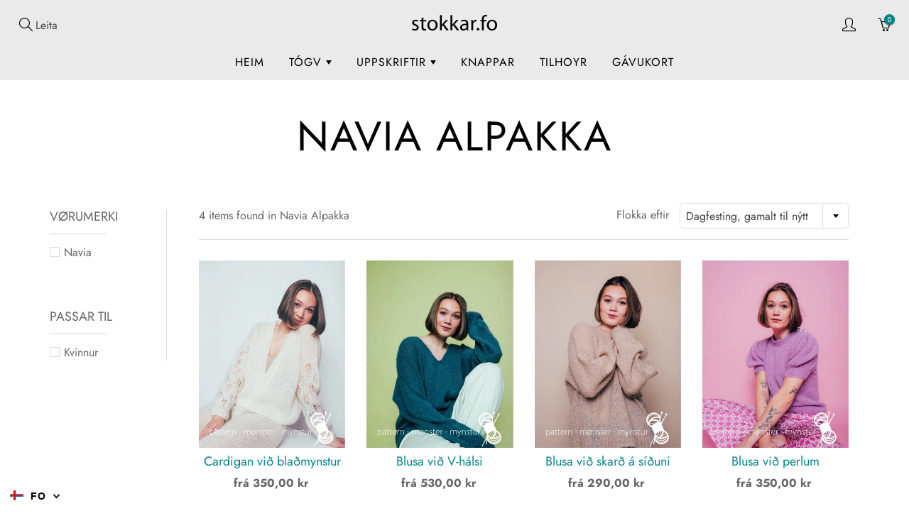

--- FILE ---
content_type: text/html; charset=utf-8
request_url: https://stokkar.fo/collections/navia-alpakka-1
body_size: 20754
content:
<!doctype html>
<!--[if IE 9]> <html class="ie9" lang="fo"> <![endif]-->
<!--[if (gt IE 9)|!(IE)]><!--> <html lang="fo"> <!--<![endif]-->
  <head>
    <!-- Basic page needs ================================================== -->
    <meta charset="utf-8">
    <meta name="viewport" content="width=device-width, initial-scale=1, maximum-scale=1">
	
    <!-- Title and description ================================================== -->
    <title>
      Navia Alpakka &ndash; Stokkar.fo
    </title>

    

    <!-- Helpers ================================================== -->
    <meta property="og:site_name" content="Stokkar.fo">
<meta property="og:url" content="https://stokkar.fo/collections/navia-alpakka-1">

    <meta property="og:type" content="website">
    <meta property="og:title" content="Navia Alpakka">
    
  
  
 
  
  <meta name="twitter:card" content="summary">
  
    <link rel="canonical" href="https://stokkar.fo/collections/navia-alpakka-1">
    <meta name="theme-color" content="#068587">
    <meta id="cart_url" data-url="/cart">
    <meta id="cart_add_url" data-url="/cart/add">
    <meta id="cart_update_url" data-url="/cart">
    
    
    <link rel="shortcut icon" href="//stokkar.fo/cdn/shop/files/favicon_32x32.png?v=1738707408" type="image/png">
  	
    <link href="//stokkar.fo/cdn/shop/t/37/assets/apps.css?v=168418862945463631061721512363" rel="stylesheet" type="text/css" media="all" />
	<link href="//stokkar.fo/cdn/shop/t/37/assets/styles.scss.css?v=162702920271425994671762021484" rel="stylesheet" type="text/css" media="all" />
    <link href="//stokkar.fo/cdn/shop/t/37/assets/codevibez.scss.css?v=66168039001391104091721511887" rel="stylesheet" type="text/css" media="all" />

    <!-- Header hook for plugins ================================================== -->
    <script>window.performance && window.performance.mark && window.performance.mark('shopify.content_for_header.start');</script><meta id="shopify-digital-wallet" name="shopify-digital-wallet" content="/1319764016/digital_wallets/dialog">
<link rel="alternate" type="application/atom+xml" title="Feed" href="/collections/navia-alpakka-1.atom" />
<link rel="alternate" hreflang="x-default" href="https://stokkar.fo/collections/navia-alpakka-1">
<link rel="alternate" hreflang="fo" href="https://stokkar.fo/collections/navia-alpakka-1">
<link rel="alternate" hreflang="da" href="https://stokkar.fo/da/collections/navia-alpakka-1">
<link rel="alternate" hreflang="en" href="https://stokkar.fo/en/collections/navia-alpakka-1">
<link rel="alternate" type="application/json+oembed" href="https://stokkar.fo/collections/navia-alpakka-1.oembed">
<script async="async" src="/checkouts/internal/preloads.js?locale=fo-FO"></script>
<script id="shopify-features" type="application/json">{"accessToken":"4f7a29b787bc9b603800cdb6cd53a733","betas":["rich-media-storefront-analytics"],"domain":"stokkar.fo","predictiveSearch":true,"shopId":1319764016,"locale":"en"}</script>
<script>var Shopify = Shopify || {};
Shopify.shop = "husfridkan.myshopify.com";
Shopify.locale = "fo";
Shopify.currency = {"active":"DKK","rate":"1.0"};
Shopify.country = "FO";
Shopify.theme = {"name":"Stokkar.fo - Redesign | 21 JULI 2024","id":128426967088,"schema_name":"Galleria","schema_version":"1.0.6","theme_store_id":null,"role":"main"};
Shopify.theme.handle = "null";
Shopify.theme.style = {"id":null,"handle":null};
Shopify.cdnHost = "stokkar.fo/cdn";
Shopify.routes = Shopify.routes || {};
Shopify.routes.root = "/";</script>
<script type="module">!function(o){(o.Shopify=o.Shopify||{}).modules=!0}(window);</script>
<script>!function(o){function n(){var o=[];function n(){o.push(Array.prototype.slice.apply(arguments))}return n.q=o,n}var t=o.Shopify=o.Shopify||{};t.loadFeatures=n(),t.autoloadFeatures=n()}(window);</script>
<script id="shop-js-analytics" type="application/json">{"pageType":"collection"}</script>
<script defer="defer" async type="module" src="//stokkar.fo/cdn/shopifycloud/shop-js/modules/v2/client.init-shop-cart-sync_WVOgQShq.en.esm.js"></script>
<script defer="defer" async type="module" src="//stokkar.fo/cdn/shopifycloud/shop-js/modules/v2/chunk.common_C_13GLB1.esm.js"></script>
<script defer="defer" async type="module" src="//stokkar.fo/cdn/shopifycloud/shop-js/modules/v2/chunk.modal_CLfMGd0m.esm.js"></script>
<script type="module">
  await import("//stokkar.fo/cdn/shopifycloud/shop-js/modules/v2/client.init-shop-cart-sync_WVOgQShq.en.esm.js");
await import("//stokkar.fo/cdn/shopifycloud/shop-js/modules/v2/chunk.common_C_13GLB1.esm.js");
await import("//stokkar.fo/cdn/shopifycloud/shop-js/modules/v2/chunk.modal_CLfMGd0m.esm.js");

  window.Shopify.SignInWithShop?.initShopCartSync?.({"fedCMEnabled":true,"windoidEnabled":true});

</script>
<script>(function() {
  var isLoaded = false;
  function asyncLoad() {
    if (isLoaded) return;
    isLoaded = true;
    var urls = ["https:\/\/gdprcdn.b-cdn.net\/js\/gdpr_cookie_consent.min.js?shop=husfridkan.myshopify.com","https:\/\/cdn.hextom.com\/js\/eventpromotionbar.js?shop=husfridkan.myshopify.com","https:\/\/cdn.hextom.com\/js\/freeshippingbar.js?shop=husfridkan.myshopify.com"];
    for (var i = 0; i < urls.length; i++) {
      var s = document.createElement('script');
      s.type = 'text/javascript';
      s.async = true;
      s.src = urls[i];
      var x = document.getElementsByTagName('script')[0];
      x.parentNode.insertBefore(s, x);
    }
  };
  if(window.attachEvent) {
    window.attachEvent('onload', asyncLoad);
  } else {
    window.addEventListener('load', asyncLoad, false);
  }
})();</script>
<script id="__st">var __st={"a":1319764016,"offset":0,"reqid":"c2591f77-09fb-4c02-83cc-5b52e2c470df-1769591052","pageurl":"stokkar.fo\/collections\/navia-alpakka-1","u":"4e7f78bb9644","p":"collection","rtyp":"collection","rid":274571657264};</script>
<script>window.ShopifyPaypalV4VisibilityTracking = true;</script>
<script id="captcha-bootstrap">!function(){'use strict';const t='contact',e='account',n='new_comment',o=[[t,t],['blogs',n],['comments',n],[t,'customer']],c=[[e,'customer_login'],[e,'guest_login'],[e,'recover_customer_password'],[e,'create_customer']],r=t=>t.map((([t,e])=>`form[action*='/${t}']:not([data-nocaptcha='true']) input[name='form_type'][value='${e}']`)).join(','),a=t=>()=>t?[...document.querySelectorAll(t)].map((t=>t.form)):[];function s(){const t=[...o],e=r(t);return a(e)}const i='password',u='form_key',d=['recaptcha-v3-token','g-recaptcha-response','h-captcha-response',i],f=()=>{try{return window.sessionStorage}catch{return}},m='__shopify_v',_=t=>t.elements[u];function p(t,e,n=!1){try{const o=window.sessionStorage,c=JSON.parse(o.getItem(e)),{data:r}=function(t){const{data:e,action:n}=t;return t[m]||n?{data:e,action:n}:{data:t,action:n}}(c);for(const[e,n]of Object.entries(r))t.elements[e]&&(t.elements[e].value=n);n&&o.removeItem(e)}catch(o){console.error('form repopulation failed',{error:o})}}const l='form_type',E='cptcha';function T(t){t.dataset[E]=!0}const w=window,h=w.document,L='Shopify',v='ce_forms',y='captcha';let A=!1;((t,e)=>{const n=(g='f06e6c50-85a8-45c8-87d0-21a2b65856fe',I='https://cdn.shopify.com/shopifycloud/storefront-forms-hcaptcha/ce_storefront_forms_captcha_hcaptcha.v1.5.2.iife.js',D={infoText:'Protected by hCaptcha',privacyText:'Privacy',termsText:'Terms'},(t,e,n)=>{const o=w[L][v],c=o.bindForm;if(c)return c(t,g,e,D).then(n);var r;o.q.push([[t,g,e,D],n]),r=I,A||(h.body.append(Object.assign(h.createElement('script'),{id:'captcha-provider',async:!0,src:r})),A=!0)});var g,I,D;w[L]=w[L]||{},w[L][v]=w[L][v]||{},w[L][v].q=[],w[L][y]=w[L][y]||{},w[L][y].protect=function(t,e){n(t,void 0,e),T(t)},Object.freeze(w[L][y]),function(t,e,n,w,h,L){const[v,y,A,g]=function(t,e,n){const i=e?o:[],u=t?c:[],d=[...i,...u],f=r(d),m=r(i),_=r(d.filter((([t,e])=>n.includes(e))));return[a(f),a(m),a(_),s()]}(w,h,L),I=t=>{const e=t.target;return e instanceof HTMLFormElement?e:e&&e.form},D=t=>v().includes(t);t.addEventListener('submit',(t=>{const e=I(t);if(!e)return;const n=D(e)&&!e.dataset.hcaptchaBound&&!e.dataset.recaptchaBound,o=_(e),c=g().includes(e)&&(!o||!o.value);(n||c)&&t.preventDefault(),c&&!n&&(function(t){try{if(!f())return;!function(t){const e=f();if(!e)return;const n=_(t);if(!n)return;const o=n.value;o&&e.removeItem(o)}(t);const e=Array.from(Array(32),(()=>Math.random().toString(36)[2])).join('');!function(t,e){_(t)||t.append(Object.assign(document.createElement('input'),{type:'hidden',name:u})),t.elements[u].value=e}(t,e),function(t,e){const n=f();if(!n)return;const o=[...t.querySelectorAll(`input[type='${i}']`)].map((({name:t})=>t)),c=[...d,...o],r={};for(const[a,s]of new FormData(t).entries())c.includes(a)||(r[a]=s);n.setItem(e,JSON.stringify({[m]:1,action:t.action,data:r}))}(t,e)}catch(e){console.error('failed to persist form',e)}}(e),e.submit())}));const S=(t,e)=>{t&&!t.dataset[E]&&(n(t,e.some((e=>e===t))),T(t))};for(const o of['focusin','change'])t.addEventListener(o,(t=>{const e=I(t);D(e)&&S(e,y())}));const B=e.get('form_key'),M=e.get(l),P=B&&M;t.addEventListener('DOMContentLoaded',(()=>{const t=y();if(P)for(const e of t)e.elements[l].value===M&&p(e,B);[...new Set([...A(),...v().filter((t=>'true'===t.dataset.shopifyCaptcha))])].forEach((e=>S(e,t)))}))}(h,new URLSearchParams(w.location.search),n,t,e,['guest_login'])})(!0,!0)}();</script>
<script integrity="sha256-4kQ18oKyAcykRKYeNunJcIwy7WH5gtpwJnB7kiuLZ1E=" data-source-attribution="shopify.loadfeatures" defer="defer" src="//stokkar.fo/cdn/shopifycloud/storefront/assets/storefront/load_feature-a0a9edcb.js" crossorigin="anonymous"></script>
<script data-source-attribution="shopify.dynamic_checkout.dynamic.init">var Shopify=Shopify||{};Shopify.PaymentButton=Shopify.PaymentButton||{isStorefrontPortableWallets:!0,init:function(){window.Shopify.PaymentButton.init=function(){};var t=document.createElement("script");t.src="https://stokkar.fo/cdn/shopifycloud/portable-wallets/latest/portable-wallets.en.js",t.type="module",document.head.appendChild(t)}};
</script>
<script data-source-attribution="shopify.dynamic_checkout.buyer_consent">
  function portableWalletsHideBuyerConsent(e){var t=document.getElementById("shopify-buyer-consent"),n=document.getElementById("shopify-subscription-policy-button");t&&n&&(t.classList.add("hidden"),t.setAttribute("aria-hidden","true"),n.removeEventListener("click",e))}function portableWalletsShowBuyerConsent(e){var t=document.getElementById("shopify-buyer-consent"),n=document.getElementById("shopify-subscription-policy-button");t&&n&&(t.classList.remove("hidden"),t.removeAttribute("aria-hidden"),n.addEventListener("click",e))}window.Shopify?.PaymentButton&&(window.Shopify.PaymentButton.hideBuyerConsent=portableWalletsHideBuyerConsent,window.Shopify.PaymentButton.showBuyerConsent=portableWalletsShowBuyerConsent);
</script>
<script data-source-attribution="shopify.dynamic_checkout.cart.bootstrap">document.addEventListener("DOMContentLoaded",(function(){function t(){return document.querySelector("shopify-accelerated-checkout-cart, shopify-accelerated-checkout")}if(t())Shopify.PaymentButton.init();else{new MutationObserver((function(e,n){t()&&(Shopify.PaymentButton.init(),n.disconnect())})).observe(document.body,{childList:!0,subtree:!0})}}));
</script>

<script>window.performance && window.performance.mark && window.performance.mark('shopify.content_for_header.end');</script>
<script>window.BOLD = window.BOLD || {};
    window.BOLD.common = window.BOLD.common || {};
    window.BOLD.common.Shopify = window.BOLD.common.Shopify || {};

    window.BOLD.common.Shopify.shop = {
        domain: 'stokkar.fo',
        permanent_domain: 'husfridkan.myshopify.com',
        url: 'https://stokkar.fo',
        secure_url: 'https://stokkar.fo',
        money_format: "{{amount_with_comma_separator}} kr",
        currency: "DKK"
    };

    window.BOLD.common.Shopify.cart = {"note":null,"attributes":{},"original_total_price":0,"total_price":0,"total_discount":0,"total_weight":0.0,"item_count":0,"items":[],"requires_shipping":false,"currency":"DKK","items_subtotal_price":0,"cart_level_discount_applications":[],"checkout_charge_amount":0};
    window.BOLD.common.template = 'collection';window.BOLD.common.Shopify.formatMoney = function(money, format) {
        function n(t, e) {
            return "undefined" == typeof t ? e : t
        }
        function r(t, e, r, i) {
            if (e = n(e, 2),
            r = n(r, ","),
            i = n(i, "."),
            isNaN(t) || null == t)
                return 0;
            t = (t / 100).toFixed(e);
            var o = t.split(".")
              , a = o[0].replace(/(\d)(?=(\d\d\d)+(?!\d))/g, "$1" + r)
              , s = o[1] ? i + o[1] : "";
            return a + s
        }
        "string" == typeof money && (money = money.replace(".", ""));
        var i = ""
          , o = /\{\{\s*(\w+)\s*\}\}/
          , a = format || window.BOLD.common.Shopify.shop.money_format || window.Shopify.money_format || "$ {{ amount }}";
        switch (a.match(o)[1]) {
            case "amount":
                i = r(money, 2);
                break;
            case "amount_no_decimals":
                i = r(money, 0);
                break;
            case "amount_with_comma_separator":
                i = r(money, 2, ".", ",");
                break;
            case "amount_no_decimals_with_comma_separator":
                i = r(money, 0, ".", ",");
                break;
            case "amount_with_space_separator":
                i = r(money, 2, ".", " ");
                break;
            case "amount_no_decimals_with_space_separator":
                i = r(money, 0, ".", " ");
                break;
        }
        return a.replace(o, i);
    };

    window.BOLD.common.Shopify.saveProduct = function (handle, product) {
        if (typeof handle === 'string' && typeof window.BOLD.common.Shopify.products[handle] === 'undefined') {
            if (typeof product === 'number') {
                window.BOLD.common.Shopify.handles[product] = handle;
                product = { id: product };
            }
            window.BOLD.common.Shopify.products[handle] = product;
        }
    };

	window.BOLD.common.Shopify.saveVariant = function (variant_id, variant) {
		if (typeof variant_id === 'number' && typeof window.BOLD.common.Shopify.variants[variant_id] === 'undefined') {
			window.BOLD.common.Shopify.variants[variant_id] = variant;
		}
	};window.BOLD.common.Shopify.products = window.BOLD.common.Shopify.products || {};
    window.BOLD.common.Shopify.variants = window.BOLD.common.Shopify.variants || {};
    window.BOLD.common.Shopify.handles = window.BOLD.common.Shopify.handles || {};window.BOLD.common.Shopify.saveProduct(null, null);window.BOLD.common.Shopify.saveProduct("cardigan-vid-bladmynstur-2", 7200312983600);window.BOLD.common.Shopify.saveVariant(40774744670256, {product_id: 7200312983600, price: 5000, group_id: 'null'});window.BOLD.common.Shopify.saveProduct("blusa-vid-v-halsi", 7200314458160);window.BOLD.common.Shopify.saveVariant(40774762496048, {product_id: 7200314458160, price: 5000, group_id: 'null'});window.BOLD.common.Shopify.saveProduct("blusa-vid-skard-a-siduni", 7200314949680);window.BOLD.common.Shopify.saveVariant(40774766624816, {product_id: 7200314949680, price: 5000, group_id: 'null'});window.BOLD.common.Shopify.saveProduct("blusa-vid-perlum", 7200316031024);window.BOLD.common.Shopify.saveVariant(40774779174960, {product_id: 7200316031024, price: 5000, group_id: 'null'});window.BOLD.common.Shopify.metafields = window.BOLD.common.Shopify.metafields || {};window.BOLD.common.Shopify.metafields["bold_rp"] = {};window.BOLD.common.cacheParams = window.BOLD.common.cacheParams || {};
    window.BOLD.common.cacheParams.bundles = 1579008370;

</script>

<link href="//stokkar.fo/cdn/shop/t/37/assets/bold-upsell.css?v=16059373727238012871721511858" rel="stylesheet" type="text/css" media="all" />
<link href="//stokkar.fo/cdn/shop/t/37/assets/bold-upsell-custom.css?v=150135899998303055901721511857" rel="stylesheet" type="text/css" media="all" />
<script src="https://bundles.boldapps.net/js/bundles.js" type="text/javascript"></script>
<link href="//stokkar.fo/cdn/shop/t/37/assets/bold-bundles.css?v=121314982799943775841721511857" rel="stylesheet" type="text/css" media="all" /><!--[if lt IE 9]>
		<script src="//html5shiv.googlecode.com/svn/trunk/html5.js" type="text/javascript"></script>
	<![endif]-->

     <!--[if (lte IE 9) ]><script src="//stokkar.fo/cdn/shop/t/37/assets/match-media.min.js?v=22265819453975888031721512052" type="text/javascript"></script><![endif]-->
    <script src="https://ajax.googleapis.com/ajax/libs/jquery/1.7.1/jquery.min.js"></script>
	<script src="//stokkar.fo/cdn/shop/t/37/assets/codevibez.js?v=81310098652211219751721511887" type="text/javascript"></script>
  	

    
    <!-- Theme Global App JS ================================================== -->
    <script>
      var theme = {
        strings: {
          addToCart: "Legg í keypskurv",
          soldOut: "Útselt",
          unavailable: "Ikki tøkt",
          showMore: "Vís meira",
          showLess: "Vís minni"
        },
        moneyFormat: "{{amount_with_comma_separator}} kr"
      }
         function initScroll(sectionId) {

        document.addEventListener('shopify:section:select', fireOnSectionSelect);
        document.addEventListener('shopify:section:reorder', fireOnSectionSelect);

        window.addEventListener("load", fireOnLoad);


        function fireOnSectionSelect(e) {
          if(e.detail.sectionId === sectionId) {
            setScoll(e.detail.sectionId);
          }
        }

        function fireOnLoad() {
          setScoll(sectionId);
        }


        function setScoll(sectionId) {

          var current = document.getElementById("shopify-section-" + sectionId),
              scroller = document.getElementById("scroll-indicator-" + sectionId);


          if(current.previousElementSibling === null) {
            scroller.style.display = "block";
            scroller.onclick = function(e) {
              e.preventDefault();
              current.nextElementSibling.scrollIntoView({ behavior: 'smooth', block: 'start' });
            };
          }
        }
      }
        
    </script>
    
      <noscript>
        <style>
          .product-thumb-img-wrap img:nth-child(2),
          .swiper-slide img:nth-child(2),
          .blog_image_overlay img:nth-child(2),
          .blog-post img:nth-child(2){
            display:none !important; 
          }
        </style>
      </noscript>
 
  <link rel="stylesheet" href="//stokkar.fo/cdn/shop/t/37/assets/sca-pp.css?v=26248894406678077071721512133">
 <script>
  
  SCAPPShop = {};
    
  </script>
<script src="//stokkar.fo/cdn/shop/t/37/assets/sca-pp-initial.js?v=154439453159517560061721512132" type="text/javascript"></script>
   


<link href="https://monorail-edge.shopifysvc.com" rel="dns-prefetch">
<script>(function(){if ("sendBeacon" in navigator && "performance" in window) {try {var session_token_from_headers = performance.getEntriesByType('navigation')[0].serverTiming.find(x => x.name == '_s').description;} catch {var session_token_from_headers = undefined;}var session_cookie_matches = document.cookie.match(/_shopify_s=([^;]*)/);var session_token_from_cookie = session_cookie_matches && session_cookie_matches.length === 2 ? session_cookie_matches[1] : "";var session_token = session_token_from_headers || session_token_from_cookie || "";function handle_abandonment_event(e) {var entries = performance.getEntries().filter(function(entry) {return /monorail-edge.shopifysvc.com/.test(entry.name);});if (!window.abandonment_tracked && entries.length === 0) {window.abandonment_tracked = true;var currentMs = Date.now();var navigation_start = performance.timing.navigationStart;var payload = {shop_id: 1319764016,url: window.location.href,navigation_start,duration: currentMs - navigation_start,session_token,page_type: "collection"};window.navigator.sendBeacon("https://monorail-edge.shopifysvc.com/v1/produce", JSON.stringify({schema_id: "online_store_buyer_site_abandonment/1.1",payload: payload,metadata: {event_created_at_ms: currentMs,event_sent_at_ms: currentMs}}));}}window.addEventListener('pagehide', handle_abandonment_event);}}());</script>
<script id="web-pixels-manager-setup">(function e(e,d,r,n,o){if(void 0===o&&(o={}),!Boolean(null===(a=null===(i=window.Shopify)||void 0===i?void 0:i.analytics)||void 0===a?void 0:a.replayQueue)){var i,a;window.Shopify=window.Shopify||{};var t=window.Shopify;t.analytics=t.analytics||{};var s=t.analytics;s.replayQueue=[],s.publish=function(e,d,r){return s.replayQueue.push([e,d,r]),!0};try{self.performance.mark("wpm:start")}catch(e){}var l=function(){var e={modern:/Edge?\/(1{2}[4-9]|1[2-9]\d|[2-9]\d{2}|\d{4,})\.\d+(\.\d+|)|Firefox\/(1{2}[4-9]|1[2-9]\d|[2-9]\d{2}|\d{4,})\.\d+(\.\d+|)|Chrom(ium|e)\/(9{2}|\d{3,})\.\d+(\.\d+|)|(Maci|X1{2}).+ Version\/(15\.\d+|(1[6-9]|[2-9]\d|\d{3,})\.\d+)([,.]\d+|)( \(\w+\)|)( Mobile\/\w+|) Safari\/|Chrome.+OPR\/(9{2}|\d{3,})\.\d+\.\d+|(CPU[ +]OS|iPhone[ +]OS|CPU[ +]iPhone|CPU IPhone OS|CPU iPad OS)[ +]+(15[._]\d+|(1[6-9]|[2-9]\d|\d{3,})[._]\d+)([._]\d+|)|Android:?[ /-](13[3-9]|1[4-9]\d|[2-9]\d{2}|\d{4,})(\.\d+|)(\.\d+|)|Android.+Firefox\/(13[5-9]|1[4-9]\d|[2-9]\d{2}|\d{4,})\.\d+(\.\d+|)|Android.+Chrom(ium|e)\/(13[3-9]|1[4-9]\d|[2-9]\d{2}|\d{4,})\.\d+(\.\d+|)|SamsungBrowser\/([2-9]\d|\d{3,})\.\d+/,legacy:/Edge?\/(1[6-9]|[2-9]\d|\d{3,})\.\d+(\.\d+|)|Firefox\/(5[4-9]|[6-9]\d|\d{3,})\.\d+(\.\d+|)|Chrom(ium|e)\/(5[1-9]|[6-9]\d|\d{3,})\.\d+(\.\d+|)([\d.]+$|.*Safari\/(?![\d.]+ Edge\/[\d.]+$))|(Maci|X1{2}).+ Version\/(10\.\d+|(1[1-9]|[2-9]\d|\d{3,})\.\d+)([,.]\d+|)( \(\w+\)|)( Mobile\/\w+|) Safari\/|Chrome.+OPR\/(3[89]|[4-9]\d|\d{3,})\.\d+\.\d+|(CPU[ +]OS|iPhone[ +]OS|CPU[ +]iPhone|CPU IPhone OS|CPU iPad OS)[ +]+(10[._]\d+|(1[1-9]|[2-9]\d|\d{3,})[._]\d+)([._]\d+|)|Android:?[ /-](13[3-9]|1[4-9]\d|[2-9]\d{2}|\d{4,})(\.\d+|)(\.\d+|)|Mobile Safari.+OPR\/([89]\d|\d{3,})\.\d+\.\d+|Android.+Firefox\/(13[5-9]|1[4-9]\d|[2-9]\d{2}|\d{4,})\.\d+(\.\d+|)|Android.+Chrom(ium|e)\/(13[3-9]|1[4-9]\d|[2-9]\d{2}|\d{4,})\.\d+(\.\d+|)|Android.+(UC? ?Browser|UCWEB|U3)[ /]?(15\.([5-9]|\d{2,})|(1[6-9]|[2-9]\d|\d{3,})\.\d+)\.\d+|SamsungBrowser\/(5\.\d+|([6-9]|\d{2,})\.\d+)|Android.+MQ{2}Browser\/(14(\.(9|\d{2,})|)|(1[5-9]|[2-9]\d|\d{3,})(\.\d+|))(\.\d+|)|K[Aa][Ii]OS\/(3\.\d+|([4-9]|\d{2,})\.\d+)(\.\d+|)/},d=e.modern,r=e.legacy,n=navigator.userAgent;return n.match(d)?"modern":n.match(r)?"legacy":"unknown"}(),u="modern"===l?"modern":"legacy",c=(null!=n?n:{modern:"",legacy:""})[u],f=function(e){return[e.baseUrl,"/wpm","/b",e.hashVersion,"modern"===e.buildTarget?"m":"l",".js"].join("")}({baseUrl:d,hashVersion:r,buildTarget:u}),m=function(e){var d=e.version,r=e.bundleTarget,n=e.surface,o=e.pageUrl,i=e.monorailEndpoint;return{emit:function(e){var a=e.status,t=e.errorMsg,s=(new Date).getTime(),l=JSON.stringify({metadata:{event_sent_at_ms:s},events:[{schema_id:"web_pixels_manager_load/3.1",payload:{version:d,bundle_target:r,page_url:o,status:a,surface:n,error_msg:t},metadata:{event_created_at_ms:s}}]});if(!i)return console&&console.warn&&console.warn("[Web Pixels Manager] No Monorail endpoint provided, skipping logging."),!1;try{return self.navigator.sendBeacon.bind(self.navigator)(i,l)}catch(e){}var u=new XMLHttpRequest;try{return u.open("POST",i,!0),u.setRequestHeader("Content-Type","text/plain"),u.send(l),!0}catch(e){return console&&console.warn&&console.warn("[Web Pixels Manager] Got an unhandled error while logging to Monorail."),!1}}}}({version:r,bundleTarget:l,surface:e.surface,pageUrl:self.location.href,monorailEndpoint:e.monorailEndpoint});try{o.browserTarget=l,function(e){var d=e.src,r=e.async,n=void 0===r||r,o=e.onload,i=e.onerror,a=e.sri,t=e.scriptDataAttributes,s=void 0===t?{}:t,l=document.createElement("script"),u=document.querySelector("head"),c=document.querySelector("body");if(l.async=n,l.src=d,a&&(l.integrity=a,l.crossOrigin="anonymous"),s)for(var f in s)if(Object.prototype.hasOwnProperty.call(s,f))try{l.dataset[f]=s[f]}catch(e){}if(o&&l.addEventListener("load",o),i&&l.addEventListener("error",i),u)u.appendChild(l);else{if(!c)throw new Error("Did not find a head or body element to append the script");c.appendChild(l)}}({src:f,async:!0,onload:function(){if(!function(){var e,d;return Boolean(null===(d=null===(e=window.Shopify)||void 0===e?void 0:e.analytics)||void 0===d?void 0:d.initialized)}()){var d=window.webPixelsManager.init(e)||void 0;if(d){var r=window.Shopify.analytics;r.replayQueue.forEach((function(e){var r=e[0],n=e[1],o=e[2];d.publishCustomEvent(r,n,o)})),r.replayQueue=[],r.publish=d.publishCustomEvent,r.visitor=d.visitor,r.initialized=!0}}},onerror:function(){return m.emit({status:"failed",errorMsg:"".concat(f," has failed to load")})},sri:function(e){var d=/^sha384-[A-Za-z0-9+/=]+$/;return"string"==typeof e&&d.test(e)}(c)?c:"",scriptDataAttributes:o}),m.emit({status:"loading"})}catch(e){m.emit({status:"failed",errorMsg:(null==e?void 0:e.message)||"Unknown error"})}}})({shopId: 1319764016,storefrontBaseUrl: "https://stokkar.fo",extensionsBaseUrl: "https://extensions.shopifycdn.com/cdn/shopifycloud/web-pixels-manager",monorailEndpoint: "https://monorail-edge.shopifysvc.com/unstable/produce_batch",surface: "storefront-renderer",enabledBetaFlags: ["2dca8a86"],webPixelsConfigList: [{"id":"101449776","configuration":"{\"pixel_id\":\"2673547749545808\",\"pixel_type\":\"facebook_pixel\",\"metaapp_system_user_token\":\"-\"}","eventPayloadVersion":"v1","runtimeContext":"OPEN","scriptVersion":"ca16bc87fe92b6042fbaa3acc2fbdaa6","type":"APP","apiClientId":2329312,"privacyPurposes":["ANALYTICS","MARKETING","SALE_OF_DATA"],"dataSharingAdjustments":{"protectedCustomerApprovalScopes":["read_customer_address","read_customer_email","read_customer_name","read_customer_personal_data","read_customer_phone"]}},{"id":"60129328","eventPayloadVersion":"v1","runtimeContext":"LAX","scriptVersion":"1","type":"CUSTOM","privacyPurposes":["ANALYTICS"],"name":"Google Analytics tag (migrated)"},{"id":"shopify-app-pixel","configuration":"{}","eventPayloadVersion":"v1","runtimeContext":"STRICT","scriptVersion":"0450","apiClientId":"shopify-pixel","type":"APP","privacyPurposes":["ANALYTICS","MARKETING"]},{"id":"shopify-custom-pixel","eventPayloadVersion":"v1","runtimeContext":"LAX","scriptVersion":"0450","apiClientId":"shopify-pixel","type":"CUSTOM","privacyPurposes":["ANALYTICS","MARKETING"]}],isMerchantRequest: false,initData: {"shop":{"name":"Stokkar.fo","paymentSettings":{"currencyCode":"DKK"},"myshopifyDomain":"husfridkan.myshopify.com","countryCode":"FO","storefrontUrl":"https:\/\/stokkar.fo"},"customer":null,"cart":null,"checkout":null,"productVariants":[],"purchasingCompany":null},},"https://stokkar.fo/cdn","fcfee988w5aeb613cpc8e4bc33m6693e112",{"modern":"","legacy":""},{"shopId":"1319764016","storefrontBaseUrl":"https:\/\/stokkar.fo","extensionBaseUrl":"https:\/\/extensions.shopifycdn.com\/cdn\/shopifycloud\/web-pixels-manager","surface":"storefront-renderer","enabledBetaFlags":"[\"2dca8a86\"]","isMerchantRequest":"false","hashVersion":"fcfee988w5aeb613cpc8e4bc33m6693e112","publish":"custom","events":"[[\"page_viewed\",{}],[\"collection_viewed\",{\"collection\":{\"id\":\"274571657264\",\"title\":\"Navia Alpakka\",\"productVariants\":[{\"price\":{\"amount\":50.0,\"currencyCode\":\"DKK\"},\"product\":{\"title\":\"Cardigan við blaðmynstur\",\"vendor\":\"Navia\",\"id\":\"7200312983600\",\"untranslatedTitle\":\"Cardigan við blaðmynstur\",\"url\":\"\/products\/cardigan-vid-bladmynstur-2\",\"type\":\"Uppskrift\"},\"id\":\"40774744670256\",\"image\":{\"src\":\"\/\/stokkar.fo\/cdn\/shop\/products\/Hefti62NaviaAlpakka_cardigan-vi-blamynstur-1.jpg?v=1678033588\"},\"sku\":\"navia_hefti_62\",\"title\":\"Default Title\",\"untranslatedTitle\":\"Default Title\"},{\"price\":{\"amount\":50.0,\"currencyCode\":\"DKK\"},\"product\":{\"title\":\"Blusa við V-hálsi\",\"vendor\":\"Navia\",\"id\":\"7200314458160\",\"untranslatedTitle\":\"Blusa við V-hálsi\",\"url\":\"\/products\/blusa-vid-v-halsi\",\"type\":\"Uppskrift\"},\"id\":\"40774762496048\",\"image\":{\"src\":\"\/\/stokkar.fo\/cdn\/shop\/products\/62_blusa-vi-v-halsi-1.jpg?v=1678033564\"},\"sku\":\"navia_hefti_62\",\"title\":\"Default Title\",\"untranslatedTitle\":\"Default Title\"},{\"price\":{\"amount\":50.0,\"currencyCode\":\"DKK\"},\"product\":{\"title\":\"Blusa við skarð á síðuni\",\"vendor\":\"Navia\",\"id\":\"7200314949680\",\"untranslatedTitle\":\"Blusa við skarð á síðuni\",\"url\":\"\/products\/blusa-vid-skard-a-siduni\",\"type\":\"Uppskrift\"},\"id\":\"40774766624816\",\"image\":{\"src\":\"\/\/stokkar.fo\/cdn\/shop\/products\/62_blusa-vid-skard-a-siduni-1.jpg?v=1678032033\"},\"sku\":\"navia_hefti_62\",\"title\":\"Default Title\",\"untranslatedTitle\":\"Default Title\"},{\"price\":{\"amount\":50.0,\"currencyCode\":\"DKK\"},\"product\":{\"title\":\"Blusa við perlum\",\"vendor\":\"Navia\",\"id\":\"7200316031024\",\"untranslatedTitle\":\"Blusa við perlum\",\"url\":\"\/products\/blusa-vid-perlum\",\"type\":\"Uppskrift\"},\"id\":\"40774779174960\",\"image\":{\"src\":\"\/\/stokkar.fo\/cdn\/shop\/products\/62_blusa-vi-perlum-1.jpg?v=1677986557\"},\"sku\":\"navia_hefti_62\",\"title\":\"Default Title\",\"untranslatedTitle\":\"Default Title\"}]}}]]"});</script><script>
  window.ShopifyAnalytics = window.ShopifyAnalytics || {};
  window.ShopifyAnalytics.meta = window.ShopifyAnalytics.meta || {};
  window.ShopifyAnalytics.meta.currency = 'DKK';
  var meta = {"products":[{"id":7200312983600,"gid":"gid:\/\/shopify\/Product\/7200312983600","vendor":"Navia","type":"Uppskrift","handle":"cardigan-vid-bladmynstur-2","variants":[{"id":40774744670256,"price":5000,"name":"Cardigan við blaðmynstur","public_title":null,"sku":"navia_hefti_62"}],"remote":false},{"id":7200314458160,"gid":"gid:\/\/shopify\/Product\/7200314458160","vendor":"Navia","type":"Uppskrift","handle":"blusa-vid-v-halsi","variants":[{"id":40774762496048,"price":5000,"name":"Blusa við V-hálsi","public_title":null,"sku":"navia_hefti_62"}],"remote":false},{"id":7200314949680,"gid":"gid:\/\/shopify\/Product\/7200314949680","vendor":"Navia","type":"Uppskrift","handle":"blusa-vid-skard-a-siduni","variants":[{"id":40774766624816,"price":5000,"name":"Blusa við skarð á síðuni","public_title":null,"sku":"navia_hefti_62"}],"remote":false},{"id":7200316031024,"gid":"gid:\/\/shopify\/Product\/7200316031024","vendor":"Navia","type":"Uppskrift","handle":"blusa-vid-perlum","variants":[{"id":40774779174960,"price":5000,"name":"Blusa við perlum","public_title":null,"sku":"navia_hefti_62"}],"remote":false}],"page":{"pageType":"collection","resourceType":"collection","resourceId":274571657264,"requestId":"c2591f77-09fb-4c02-83cc-5b52e2c470df-1769591052"}};
  for (var attr in meta) {
    window.ShopifyAnalytics.meta[attr] = meta[attr];
  }
</script>
<script class="analytics">
  (function () {
    var customDocumentWrite = function(content) {
      var jquery = null;

      if (window.jQuery) {
        jquery = window.jQuery;
      } else if (window.Checkout && window.Checkout.$) {
        jquery = window.Checkout.$;
      }

      if (jquery) {
        jquery('body').append(content);
      }
    };

    var hasLoggedConversion = function(token) {
      if (token) {
        return document.cookie.indexOf('loggedConversion=' + token) !== -1;
      }
      return false;
    }

    var setCookieIfConversion = function(token) {
      if (token) {
        var twoMonthsFromNow = new Date(Date.now());
        twoMonthsFromNow.setMonth(twoMonthsFromNow.getMonth() + 2);

        document.cookie = 'loggedConversion=' + token + '; expires=' + twoMonthsFromNow;
      }
    }

    var trekkie = window.ShopifyAnalytics.lib = window.trekkie = window.trekkie || [];
    if (trekkie.integrations) {
      return;
    }
    trekkie.methods = [
      'identify',
      'page',
      'ready',
      'track',
      'trackForm',
      'trackLink'
    ];
    trekkie.factory = function(method) {
      return function() {
        var args = Array.prototype.slice.call(arguments);
        args.unshift(method);
        trekkie.push(args);
        return trekkie;
      };
    };
    for (var i = 0; i < trekkie.methods.length; i++) {
      var key = trekkie.methods[i];
      trekkie[key] = trekkie.factory(key);
    }
    trekkie.load = function(config) {
      trekkie.config = config || {};
      trekkie.config.initialDocumentCookie = document.cookie;
      var first = document.getElementsByTagName('script')[0];
      var script = document.createElement('script');
      script.type = 'text/javascript';
      script.onerror = function(e) {
        var scriptFallback = document.createElement('script');
        scriptFallback.type = 'text/javascript';
        scriptFallback.onerror = function(error) {
                var Monorail = {
      produce: function produce(monorailDomain, schemaId, payload) {
        var currentMs = new Date().getTime();
        var event = {
          schema_id: schemaId,
          payload: payload,
          metadata: {
            event_created_at_ms: currentMs,
            event_sent_at_ms: currentMs
          }
        };
        return Monorail.sendRequest("https://" + monorailDomain + "/v1/produce", JSON.stringify(event));
      },
      sendRequest: function sendRequest(endpointUrl, payload) {
        // Try the sendBeacon API
        if (window && window.navigator && typeof window.navigator.sendBeacon === 'function' && typeof window.Blob === 'function' && !Monorail.isIos12()) {
          var blobData = new window.Blob([payload], {
            type: 'text/plain'
          });

          if (window.navigator.sendBeacon(endpointUrl, blobData)) {
            return true;
          } // sendBeacon was not successful

        } // XHR beacon

        var xhr = new XMLHttpRequest();

        try {
          xhr.open('POST', endpointUrl);
          xhr.setRequestHeader('Content-Type', 'text/plain');
          xhr.send(payload);
        } catch (e) {
          console.log(e);
        }

        return false;
      },
      isIos12: function isIos12() {
        return window.navigator.userAgent.lastIndexOf('iPhone; CPU iPhone OS 12_') !== -1 || window.navigator.userAgent.lastIndexOf('iPad; CPU OS 12_') !== -1;
      }
    };
    Monorail.produce('monorail-edge.shopifysvc.com',
      'trekkie_storefront_load_errors/1.1',
      {shop_id: 1319764016,
      theme_id: 128426967088,
      app_name: "storefront",
      context_url: window.location.href,
      source_url: "//stokkar.fo/cdn/s/trekkie.storefront.a804e9514e4efded663580eddd6991fcc12b5451.min.js"});

        };
        scriptFallback.async = true;
        scriptFallback.src = '//stokkar.fo/cdn/s/trekkie.storefront.a804e9514e4efded663580eddd6991fcc12b5451.min.js';
        first.parentNode.insertBefore(scriptFallback, first);
      };
      script.async = true;
      script.src = '//stokkar.fo/cdn/s/trekkie.storefront.a804e9514e4efded663580eddd6991fcc12b5451.min.js';
      first.parentNode.insertBefore(script, first);
    };
    trekkie.load(
      {"Trekkie":{"appName":"storefront","development":false,"defaultAttributes":{"shopId":1319764016,"isMerchantRequest":null,"themeId":128426967088,"themeCityHash":"11928197628557249061","contentLanguage":"fo","currency":"DKK","eventMetadataId":"f723861d-9e5d-4d4d-b42a-625f580a1aad"},"isServerSideCookieWritingEnabled":true,"monorailRegion":"shop_domain","enabledBetaFlags":["65f19447","b5387b81"]},"Session Attribution":{},"S2S":{"facebookCapiEnabled":false,"source":"trekkie-storefront-renderer","apiClientId":580111}}
    );

    var loaded = false;
    trekkie.ready(function() {
      if (loaded) return;
      loaded = true;

      window.ShopifyAnalytics.lib = window.trekkie;

      var originalDocumentWrite = document.write;
      document.write = customDocumentWrite;
      try { window.ShopifyAnalytics.merchantGoogleAnalytics.call(this); } catch(error) {};
      document.write = originalDocumentWrite;

      window.ShopifyAnalytics.lib.page(null,{"pageType":"collection","resourceType":"collection","resourceId":274571657264,"requestId":"c2591f77-09fb-4c02-83cc-5b52e2c470df-1769591052","shopifyEmitted":true});

      var match = window.location.pathname.match(/checkouts\/(.+)\/(thank_you|post_purchase)/)
      var token = match? match[1]: undefined;
      if (!hasLoggedConversion(token)) {
        setCookieIfConversion(token);
        window.ShopifyAnalytics.lib.track("Viewed Product Category",{"currency":"DKK","category":"Collection: navia-alpakka-1","collectionName":"navia-alpakka-1","collectionId":274571657264,"nonInteraction":true},undefined,undefined,{"shopifyEmitted":true});
      }
    });


        var eventsListenerScript = document.createElement('script');
        eventsListenerScript.async = true;
        eventsListenerScript.src = "//stokkar.fo/cdn/shopifycloud/storefront/assets/shop_events_listener-3da45d37.js";
        document.getElementsByTagName('head')[0].appendChild(eventsListenerScript);

})();</script>
  <script>
  if (!window.ga || (window.ga && typeof window.ga !== 'function')) {
    window.ga = function ga() {
      (window.ga.q = window.ga.q || []).push(arguments);
      if (window.Shopify && window.Shopify.analytics && typeof window.Shopify.analytics.publish === 'function') {
        window.Shopify.analytics.publish("ga_stub_called", {}, {sendTo: "google_osp_migration"});
      }
      console.error("Shopify's Google Analytics stub called with:", Array.from(arguments), "\nSee https://help.shopify.com/manual/promoting-marketing/pixels/pixel-migration#google for more information.");
    };
    if (window.Shopify && window.Shopify.analytics && typeof window.Shopify.analytics.publish === 'function') {
      window.Shopify.analytics.publish("ga_stub_initialized", {}, {sendTo: "google_osp_migration"});
    }
  }
</script>
<script
  defer
  src="https://stokkar.fo/cdn/shopifycloud/perf-kit/shopify-perf-kit-3.1.0.min.js"
  data-application="storefront-renderer"
  data-shop-id="1319764016"
  data-render-region="gcp-us-east1"
  data-page-type="collection"
  data-theme-instance-id="128426967088"
  data-theme-name="Galleria"
  data-theme-version="1.0.6"
  data-monorail-region="shop_domain"
  data-resource-timing-sampling-rate="10"
  data-shs="true"
  data-shs-beacon="true"
  data-shs-export-with-fetch="true"
  data-shs-logs-sample-rate="1"
  data-shs-beacon-endpoint="https://stokkar.fo/api/collect"
></script>
</head>

  <body id="navia-alpakka" class="template-collection" >	
    <div class="cart_drawer">
  <div class="cv__mian_header">
    <div class="cart_header">
      <div class="cart_text">Mín keypskurv</div>
      <div class= "cv_close">
        <svg version="1.1" id="Capa_1" xmlns="http://www.w3.org/2000/svg" xmlns:xlink="http://www.w3.org/1999/xlink" x="0px" y="0px"
             viewBox="0 0 512.001 512.001" style="enable-background:new 0 0 512.001 512.001;" xml:space="preserve">
          <g>
            <g>
              <path d="M284.286,256.002L506.143,34.144c7.811-7.811,7.811-20.475,0-28.285c-7.811-7.81-20.475-7.811-28.285,0L256,227.717
                       L34.143,5.859c-7.811-7.811-20.475-7.811-28.285,0c-7.81,7.811-7.811,20.475,0,28.285l221.857,221.857L5.858,477.859
                       c-7.811,7.811-7.811,20.475,0,28.285c3.905,3.905,9.024,5.857,14.143,5.857c5.119,0,10.237-1.952,14.143-5.857L256,284.287
                       l221.857,221.857c3.905,3.905,9.024,5.857,14.143,5.857s10.237-1.952,14.143-5.857c7.811-7.811,7.811-20.475,0-28.285
                       L284.286,256.002z"/>
            </g>
          </g>
        </svg>

      </div>
    </div>
    
    <div class="empty_cart">Tín keypskurv er tóm.</div>
    

  </div>
</div>

    <div class="global-wrapper clearfix" id="global-wrapper">
      <div id="shopify-section-header" class="shopify-section"><style> 
  
  header.page-header:after {
    
      background-color: #ffffff;
           
      } 

  header.page-header{
    color: #ffffff;
  }
</style>  


<div id="top-header-section" role="navigation" data-section-id="header" data-section-type="header-section" data-menu-type="mega" data-hero-size="hero--custom-height" data-show-breadcrumbs="false"
     data-logo-width="120" data-bg-color="#eaeaea" data-notificationbar="false" data-index-overlap="false">
  <a class="visuallyhidden focusable skip-to-main" href="#container">Skip to Content</a>
  <style>   
    .notification-bar {
      background-color: #ff493f;
    }
    .notification-bar__message {
      color: #ffffff;
      font-size: 14px;
    }
    @media (max-width:767px) {
      .notification-bar__message  p{
        font-size: calc(14px - 2px);
      }
    }
    
    
      .nav-main-logo, .nav-container, .nav-standard-float{
        position: relative;
        background: #eaeaea;
        width: 100% !important;
      }
    .nav-standard-logo{
      padding-top: 10px;
    }
      .nav-main-logo img {
        width: 144px !important;
      }
      .nav-container-float.container-push{
        z-index:0;
        opacity: 1 !important;
      }
    
    
      
        
    
    
    
    
    
      @media only screen and (min-width: 768px){  
/*       nav:not(.nav-sticky) .nav-standard-top-area-search, nav:not(.nav-sticky) .nav-standard-top-area-actions  or section.settings.image == blank*/
        .nav-container-control-left, .nav-container-control-right{
          top: 50%;
          -webkit-transform: translateY(-50%);
          -moz-transform: translateY(-50%);
          -o-transform: translateY(-50%);
          -ms-transform: translateY(-50%);
          transform: translateY(-50%);
        }
      }
    
  </style>
  
  
    
   <nav class="nav-container nav-container-float desktop-hidden-sm nav-to-sticky" id="navbarStickyMobile">
  <div class="nav-container-inner new_mobile_header">
    <div class="nav-container-control-left">
      <button class="tconStyleLines nav-container-action pushy-menu-btn" type="button" aria-label="toggle menu" id="pushy-menu-btn" tabindex="-1"><span class="tcon-menu__lines" aria-hidden="true"></span>
      </button>
    </div>
     
    <a class="lin lin-magnifier popup-text search-modal-popup nav-container-action" href="#nav-search-dialog" data-effect="mfp-move-from-top">
      <span class="visuallyhidden">Search</span>
    </a> 		
    
    
    
     
    
           
     <a class="nav-container-logo" href="/" itemprop="url">
      
      <img src="//stokkar.fo/cdn/shop/files/stokkar.fo-budmerki-500x92px_2daf3598-1f9f-4ee5-8bd2-23b73fdb819b_120x@2x.png?v=1738708058" alt="Stokkar.fo" itemprop="logo" style="max-width:120px;"/>
    </a>
    
    

    
    
    

    
    <a class="lin lin-user nav-container-action" href="/account"></a>
    
    

    <a class="cv__mainitem_cart lin lin-basket popup-text cart-modal-popup nav-container-action top-mobile-nav cv__mycart"  data-effect="mfp-move-from-top">
      <span class="mega-nav-count nav-main-cart-amount count-items  hidden">0</span>
    </a>
    
    
  </div>
</nav>
<nav class="nav-container nav-standard-middle nav-container-float desktop-hidden mobile-hidden-sm nav-to-sticky">
  <div class="nav-container-inner">
    
      <a class="nav-container-logo" href="/" itemprop="url">
        
         <img src="//stokkar.fo/cdn/shop/files/stokkar.fo-budmerki-500x92px_2daf3598-1f9f-4ee5-8bd2-23b73fdb819b_120x@2x.png?v=1738708058" alt="Stokkar.fo" itemprop="logo" style="max-width:120px; min-height:22px" />
      </a>
      
    <div class="nav-container-controls" id="nav-controls">
      <div class="nav-container-control-left">
        <a class="lin lin-menu nav-container-action pushy-menu-btn" href="#" id="pushy-menu-btn" tabindex="-1">
          <span class="visuallyhidden">Menu</span>
        </a>
      </div>
      <div class="nav-container-control-right">
        <ul class="nav-container-actions">
          
          <li>
            <a class="lin lin-magnifier popup-text search-modal-popup nav-container-action" href="#nav-search-dialog" data-effect="mfp-move-from-top">
              <span class="visuallyhidden">Search</span>
            </a>
          </li>
          
            <li>
              <a class="lin lin-user nav-container-action" href="/account">
                <span class="visuallyhidden">My account</span>
              </a>
            </li>
          
      <li class="cv__mainitem_cart">
        <a class="lin lin-basket popup-text nav-container-action cart-modal-popup cv__mycart"  data-effect="mfp-move-from-top">
          <span class="mega-nav-count nav-main-cart-amount count-items " aria-hidden="true">0</span>
          <span class="visuallyhidden">You have 0 items in your cart</span>
        </a>
      </li>
        </ul>
      </div>
    </div>
  </div>
</nav>


<nav class="nav-standard clearfix nav-standard-float mobile-hidden nav-to-sticky">
  <div class="nav-standard-top-area ">
    <form action="/search" method="get" role="search" class="nav-standard-top-area-search">
      <div class="nav-standard-top-area-search-inner">
        
        <input type="search" name="q" value="" class="nav-standard-top-area-search-input" placeholder="Leita">
        <button type="submit" class="lin lin-magnifier nav-standard-top-area-search-sumbit">
          <span class="visuallyhidden">Search</span>
        </button>
      </div>
    </form>
    
      <a class="nav-standard-logo" href="/" itemprop="url">
        
         <img src="//stokkar.fo/cdn/shop/files/stokkar.fo-budmerki-500x92px_2daf3598-1f9f-4ee5-8bd2-23b73fdb819b_120x@2x.png?v=1738708058" alt="Stokkar.fo" itemprop="logo" style="max-width:120px; min-height:22px" />
      </a>
      
    <ul class="nav-standard-top-area-actions">
      
      
        <li>
              <a class="lin lin-user nav-container-action" href="/account">
                <span class="visuallyhidden">My account</span>
              </a>
              
        </li>
      
      <li class="cv__mainitem_cart">
        <a class="lin lin-basket popup-text nav-container-action cart-modal-popup cv__mycart"  data-effect="mfp-move-from-top">
          <span class="mega-nav-count nav-main-cart-amount count-items " aria-hidden="true">0</span>
          <span class="visuallyhidden">You have 0 items in your cart</span>
        </a>
      </li>
    </ul>
  </div>
  <div class="nav-standard-nav-area clearfix">
      <form action="/search" method="get" role="search" class="nav-standard-top-area-search">
      <div class="nav-standard-top-area-search-inner">
        <input type="search" name="q" value="" class="nav-standard-top-area-search-input" placeholder="Leita">
        <button type="submit" class="lin lin-magnifier nav-standard-top-area-search-sumbit">
          <span class="visuallyhidden">Search</span>
        </button>
      </div>
    </form>
    <ul class="nav navbar-nav navbar-standard mega-menu-simple">
      
          
      
     
                  
      
          
          
      
        <li class="dropdown" aria-expanded="false" ><a href="/">Heim </a> 
          
          
        </li>
      
     
                  
      
          
          
      
        <li class="dropdown"  aria-haspopup="true" aria-expanded="false" ><a href="/collections/togv">Tógv <i class="triangle-icon"></i></a> 
          
               
      
               
        
          
          
          
          
          
          
          
          
          <ul class="no-child-links dropdown-menu">
              <li class="simple_menu_content">
                <div class="nav-simple-mega-section">                  
                  
                    
                       <div class="mega-simple-menu-column"> 
                        <h5 class="nav-mega-section-title hide_menu_underline"><a href="/collections/sandnes-t-gv">Sandnes Garn</a></h5>
                      </div>
                    
                  
                    
                       <div class="mega-simple-menu-column"> 
                        <h5 class="nav-mega-section-title hide_menu_underline"><a href="/collections/navia">Navia</a></h5>
                      </div>
                    
                  
                    
                       <div class="mega-simple-menu-column"> 
                        <h5 class="nav-mega-section-title hide_menu_underline"><a href="/collections/lana-grosa">Lana Grossa</a></h5>
                      </div>
                    
                  
                    
                       <div class="mega-simple-menu-column"> 
                        <h5 class="nav-mega-section-title hide_menu_underline"><a href="/collections/lang-yarns">Lang Yarns</a></h5>
                      </div>
                    
                  
                    
                       <div class="mega-simple-menu-column"> 
                        <h5 class="nav-mega-section-title hide_menu_underline"><a href="/collections/mode-at-rowan-togv">Mode at Rowan</a></h5>
                      </div>
                    
                  
                    
                       <div class="mega-simple-menu-column"> 
                        <h5 class="nav-mega-section-title hide_menu_underline"><a href="/collections/sn-ldan">Snældan</a></h5>
                      </div>
                    
                  
                    
                       <div class="mega-simple-menu-column"> 
                        <h5 class="nav-mega-section-title hide_menu_underline"><a href="/collections/permin">Permin</a></h5>
                      </div>
                    
                  
                    
                       <div class="mega-simple-menu-column"> 
                        <h5 class="nav-mega-section-title hide_menu_underline"><a href="/collections/rico-design">Rico Design</a></h5>
                      </div>
                    
                  
                    
                       <div class="mega-simple-menu-column"> 
                        <h5 class="nav-mega-section-title hide_menu_underline"><a href="/collections/froehlich">Froehlich</a></h5>
                      </div>
                    
                  
                    
                       <div class="mega-simple-menu-column"> 
                        <h5 class="nav-mega-section-title hide_menu_underline"><a href="/collections/istex">Ístex</a></h5>
                      </div>
                    
                  

                </div>        
              </li>
            </ul>
          
        </li>
      
     
                  
      
          
          
      
        <li class="dropdown"  aria-haspopup="true" aria-expanded="false" ><a href="/collections/uppskriftir">Uppskriftir <i class="triangle-icon"></i></a> 
          
               
      
               
        
          
          
          
          
          
          
          
          
          <ul class="no-child-links dropdown-menu">
              <li class="simple_menu_content">
                <div class="nav-simple-mega-section">                  
                  
                    
                       <div class="mega-simple-menu-column"> 
                        <h5 class="nav-mega-section-title hide_menu_underline"><a href="/collections/sandnes-uppskriftir">Sandnes Garn</a></h5>
                      </div>
                    
                  
                    
                       <div class="mega-simple-menu-column"> 
                        <h5 class="nav-mega-section-title hide_menu_underline"><a href="/collections/petiteknit">PetiteKnit</a></h5>
                      </div>
                    
                  
                    
                       <div class="mega-simple-menu-column"> 
                        <h5 class="nav-mega-section-title hide_menu_underline"><a href="/collections/leknit">leKnit</a></h5>
                      </div>
                    
                  
                    
                       <div class="mega-simple-menu-column"> 
                        <h5 class="nav-mega-section-title hide_menu_underline"><a href="/collections/sand-knit">Sand•Knit</a></h5>
                      </div>
                    
                  
                    
                       <div class="mega-simple-menu-column"> 
                        <h5 class="nav-mega-section-title hide_menu_underline"><a href="/collections/navia-uppskriftir">Navia</a></h5>
                      </div>
                    
                  
                    
                       <div class="mega-simple-menu-column"> 
                        <h5 class="nav-mega-section-title hide_menu_underline"><a href="/collections/permin-uppskriftir">Permin</a></h5>
                      </div>
                    
                  
                    
                       <div class="mega-simple-menu-column"> 
                        <h5 class="nav-mega-section-title hide_menu_underline"><a href="/collections/lana-grossa-uppskriftir">Lana Grossa</a></h5>
                      </div>
                    
                  
                    
                       <div class="mega-simple-menu-column"> 
                        <h5 class="nav-mega-section-title hide_menu_underline"><a href="/collections/lang-yarns-uppskriftir">Lang Yarns</a></h5>
                      </div>
                    
                  
                    
                       <div class="mega-simple-menu-column"> 
                        <h5 class="nav-mega-section-title hide_menu_underline"><a href="/collections/heftir">Hefti</a></h5>
                      </div>
                    
                  

                </div>        
              </li>
            </ul>
          
        </li>
      
     
                  
      
          
          
      
        <li class="dropdown" aria-expanded="false" ><a href="/collections/knappar">Knappar </a> 
          
          
        </li>
      
     
                  
      
          
          
      
        <li class="dropdown" aria-expanded="false" ><a href="/collections/tilhoyr">Tilhoyr </a> 
          
          
        </li>
      
     
                  
      
          
          
      
        <li class="dropdown" aria-expanded="false" ><a href="https://stokkar.fo/products/gavukort-til-stokkar-fo">Gávukort </a> 
          
          
        </li>
      
    </ul>
     <ul class="nav-standard-top-area-actions">
      
      
        <li>
          <a class="lin lin-user nav-container-action" href="/account">
            <span class="visuallyhidden">My account</span>
          </a>
        </li>
      
      <li class="cv__mainitem_cart">
        <a class="lin lin-basket popup-text nav-container-action cart-modal-popup cv__mycart"  data-effect="mfp-move-from-top">
          <span class="mega-nav-count nav-main-cart-amount count-items " aria-hidden="true">0</span>
          <span class="visuallyhidden">You have 0 items in your cart</span>
        </a>
      </li>
    </ul>
  </div>
</nav>

  
  <div class="mfp-with-anim mfp-hide mfp-dialog mfp-dialog-nav clearfix" id="nav-search-dialog">
  <div class="nav-dialog-inner">
    <form class="nav-search-dialog-form" action="/search" method="get" role="search">
      
      <input type="search" name="q" value="" class="nav-search-dialog-input" placeholder="Leita í okkara handli" aria-label="Leita" />
      <button type="submit" class="lin lin-magnifier nav-search-dialog-submit"></button>
    </form>
  </div>
</div>

<style>
 #nav-search-dialog{
    background: #fff;
    color: #666565; 
  }
  #nav-search-dialog .mfp-close{     
    color: #666565 !important;
  }
  #nav-search-dialog .nav-search-dialog-input{
    border-bottom: 1px solid #666565;
    color: #666565;
  }
  #nav-search-dialog .nav-search-dialog-submit{
    color: #666565;
  }
   .nav-search-dialog-input::-webkit-input-placeholder {
    opacity: 0.9;
    color: #666565;
  }
  .nav-search-dialog-input:-ms-input-placeholder {
    color: #666565;
    opacity: 0.9;
  }
  .nav-search-dialog-input::-moz-placeholder {
    color: #666565;
    opacity: 0.9;
  }
  .nav-search-dialog-input:-moz-placeholder {
    color: #666565;
    opacity: 0.9;
  }
</style>

   
  <nav class="pushy pushy-container pushy-left header-nav-pushy" id="pushy-menu">
<!--   <a class="mobile-menu-close-icon" href="javascript:void(0);"><i class="lin lin-close"></i></a> -->
  <div class="pushy-inner pb100">
    <div class="panel-group panel-group-nav" id="accordion" role="tablist" area_multiselectable="true">
       
      

         	 <div class="panel-heading"><a href="/">Heim</a></div>
        
      

          <div class="panel-heading" role="tab">
            <a href="#togv_2" data-link-url="/collections/togv" role="button" data-toggle="collapse" data-parent="#accordion" data-toggle="collapse" class="second_level_drop_link collapsed" aria-haspopup="true" area_expended="true"  area_controls="collapse-category" aria-expanded="false">
              <span class="visuallyhidden">Hit space bar to expand submenu</span>Tógv <i class="lin lin-arrow-right"></i></a>
          </div>
          <div class="panel-collapse collapse" role="tabpanel" area_labelledby="collapse-category" id="togv_2">
            <ul class="panel-group-nav-list second-level-nav-list">
              
                
              <li>
                <a href="/collections/sandnes-t-gv" class="dropdown-menu-links">Sandnes Garn</a>
              </li>
            
              
                
              <li>
                <a href="/collections/navia" class="dropdown-menu-links">Navia</a>
              </li>
            
              
                
              <li>
                <a href="/collections/lana-grosa" class="dropdown-menu-links">Lana Grossa</a>
              </li>
            
              
                
              <li>
                <a href="/collections/lang-yarns" class="dropdown-menu-links">Lang Yarns</a>
              </li>
            
              
                
              <li>
                <a href="/collections/mode-at-rowan-togv" class="dropdown-menu-links">Mode at Rowan</a>
              </li>
            
              
                
              <li>
                <a href="/collections/sn-ldan" class="dropdown-menu-links">Snældan</a>
              </li>
            
              
                
              <li>
                <a href="/collections/permin" class="dropdown-menu-links">Permin</a>
              </li>
            
              
                
              <li>
                <a href="/collections/rico-design" class="dropdown-menu-links">Rico Design</a>
              </li>
            
              
                
              <li>
                <a href="/collections/froehlich" class="dropdown-menu-links">Froehlich</a>
              </li>
            
              
                
              <li>
                <a href="/collections/istex" class="dropdown-menu-links">Ístex</a>
              </li>
            
              
            </ul>
          </div>
          
      

          <div class="panel-heading" role="tab">
            <a href="#uppskriftir_3" data-link-url="/collections/uppskriftir" role="button" data-toggle="collapse" data-parent="#accordion" data-toggle="collapse" class="second_level_drop_link collapsed" aria-haspopup="true" area_expended="true"  area_controls="collapse-category" aria-expanded="false">
              <span class="visuallyhidden">Hit space bar to expand submenu</span>Uppskriftir <i class="lin lin-arrow-right"></i></a>
          </div>
          <div class="panel-collapse collapse" role="tabpanel" area_labelledby="collapse-category" id="uppskriftir_3">
            <ul class="panel-group-nav-list second-level-nav-list">
              
                
              <li>
                <a href="/collections/sandnes-uppskriftir" class="dropdown-menu-links">Sandnes Garn</a>
              </li>
            
              
                
              <li>
                <a href="/collections/petiteknit" class="dropdown-menu-links">PetiteKnit</a>
              </li>
            
              
                
              <li>
                <a href="/collections/leknit" class="dropdown-menu-links">leKnit</a>
              </li>
            
              
                
              <li>
                <a href="/collections/sand-knit" class="dropdown-menu-links">Sand•Knit</a>
              </li>
            
              
                
              <li>
                <a href="/collections/navia-uppskriftir" class="dropdown-menu-links">Navia</a>
              </li>
            
              
                
              <li>
                <a href="/collections/permin-uppskriftir" class="dropdown-menu-links">Permin</a>
              </li>
            
              
                
              <li>
                <a href="/collections/lana-grossa-uppskriftir" class="dropdown-menu-links">Lana Grossa</a>
              </li>
            
              
                
              <li>
                <a href="/collections/lang-yarns-uppskriftir" class="dropdown-menu-links">Lang Yarns</a>
              </li>
            
              
                
              <li>
                <a href="/collections/heftir" class="dropdown-menu-links">Hefti</a>
              </li>
            
              
            </ul>
          </div>
          
      

         	 <div class="panel-heading"><a href="/collections/knappar">Knappar</a></div>
        
      

         	 <div class="panel-heading"><a href="/collections/tilhoyr">Tilhoyr</a></div>
        
      

         	 <div class="panel-heading"><a href="https://stokkar.fo/products/gavukort-til-stokkar-fo">Gávukort</a></div>
        
      
    
    </div>
    <div class="nav-bottom-area">
      <ul class="nav-main-social">     
        




  <li class="facebook">
    <a href="https://www.facebook.com/H%C3%BAsfr%C3%AD%C3%B0kan-%C3%8D-Sandav%C3%A1gi-976962025739760/" target="_blank" title="Facebook" class="lin lin-social-facebook"></a>
  </li>




  <li class="instagram">
    <a href="https://www.instagram.com/stokkar.fo/" target="_blank" title="Instagram" class="lin lin-social-instagram"></a>
  </li>





      </ul>
      <p class="nav-main-copy">&copy; 2026 <a href="/" title="">Stokkar.fo</a></p>
      <button class="close-pushy-menu visuallyhidden">Menu is closed</button>
    </div>
  </div>
</nav>  
</div>

<style> #shopify-section-header a {color: black;} </style></div>	
      <div id="shopify-section-entry-popup" class="shopify-section"><div data-section-id="entry-popup" data-section-type="popup-section" data-enabled="false" data-delay="5" data-cookie="30" class="modal fade entry-popup-modal" id="myModal" tabindex="-1" role="dialog" aria-labelledby="myModalLabel" aria-hidden="true">
  <div class="entry-popup    only_description_content ">
    <div class="modal-dialog">
      <div class="modal-content ">
        <div class="description-content">
          <div class="modal-header no_border">
            <button type="button" class="popup-close" data-dismiss="modal" aria-hidden="true"><i class="lin lin-close"></i></button>
            <h2 class="modal-title text-center" id="myModalLabel">Keyp av Sandnes bindiuppskrift</h2>
          </div>
          <div class="modal-body no_padding">
            <p><strong>Sandnes Garn loyvir bert sølu av uppskriftum saman við minst 2 noðum av Sandnes tógvi!</strong></p>
            
            
          </div>
        </div>
        
      </div>
    </div>
  </div>
</div>


</div>
      <div class="main-content" id="container">      
        <div id="shopify-section-collection-template" class="shopify-section">



 
  




  <div data-section-id="collection-template" data-section-type="collection-template" >
    
      <a class="category-filters category-filters-side desktop-hidden" href="#" id="pushy-filters-btn">
        <i class="lin lin-equalizer category-filters-icon"></i>Vøru filtur
      </a>
      

    <!--  Header  -->

    <style> 
      
      header.page-header {
        color: ;
      }
    </style>       
    
   
   <header class="page-header as-background   "
                        
           >
      <div class="page-header-inner-bottom">
        <h1 class="collection-page-header-title page-header-title-sm ">Navia Alpakka</h1>
      </div>
     
      
    </header>
      
  <ol class="breadcrumb page-header-breadcrumb">
    <li><a href="/" title="Heim">Heim</a></li>
    
        
          	<li>Navia Alpakka</li>
          
          
  </ol>


     
    
    <div class=" container no-side-padding-block row-col-norsp" data-gutter="none" id="category-sticky-parent">

      <!-- Sidebar -->

      
        

  

  <div  class="side-bar-pushy pushy pushy-left  desktop-hidden " id="pushy-filters">
    
      <div data-url="/collections/navia-alpakka-1" class="category-filters-area    pushy_left_sidebar_content " >
        
        
         
         
        
        
          
            
            
            
            
            
            
            
            
              
              
              <!-- unless tags_present == false -->
                
              
              
              
                
                
                
                  <div class="category-filters-area-section">
                    <h5 class="category-filters-section-title">Vørumerki</h5>
                    <ul class="category-filters-area-list advanced-filters">
                      
                      
                                      
                        
                      
                                      
                        
                      
                                      
                        
                          
                          
                            	<li class="advanced-filter" data-group="Vørumerki" data-handle="vorumerki_navia"><a href="/collections/navia-alpakka-1/vorumerki_navia" title="Narrow selection to products matching tag Vørumerki_Navia">Navia</a></li>
                          
                        
                      
                    </ul>
                   </div><!-- <div class="category-filters-area-section"> -->
                  <!-- unless cat_item == '' or linklists[linklist_title].links.size > 0 --> 
                 <!-- unless tags_present == false -->
                
              
              
              
                
                
                
                  <div class="category-filters-area-section">
                    <h5 class="category-filters-section-title">Passar til</h5>
                    <ul class="category-filters-area-list advanced-filters">
                      
                      
                                      
                        
                      
                                      
                        
                          
                          
                            	<li class="advanced-filter" data-group="Passar til" data-handle="passar-til_kvinnur"><a href="/collections/navia-alpakka-1/passar-til_kvinnur" title="Narrow selection to products matching tag Passar til_Kvinnur">Kvinnur</a></li>
                          
                        
                      
                                      
                        
                      
                    </ul>
                   </div><!-- <div class="category-filters-area-section"> -->
                  <!-- unless cat_item == '' or linklists[linklist_title].links.size > 0 --> 
                 <!-- unless tags_present == false -->
                
              
              
              <!-- unless tags_present == false -->
                
              
              
              <!-- unless tags_present == false -->
                <!-- for cat_item in group_array -->
                <!-- if collection.all_tags.size > 0 -->
                
               
                
            
        
            
    </div><!-- <div class="category-filters-area" id="category-sticky-filters"> -->
  </div><!-- <div class="col-md-2"> -->


  

  <div  class="col-md-2 same-height-blocks ">
    
      <div data-url="/collections/navia-alpakka-1" class="category-filters-area  mobile-hidden   "  id="category-sticky-filters" >
        
        
         
         
        
        
          
            
            
            
            
            
            
            
            
              
              
              <!-- unless tags_present == false -->
                
              
              
              
                
                
                
                  <div class="category-filters-area-section">
                    <h5 class="category-filters-section-title">Vørumerki</h5>
                    <ul class="category-filters-area-list advanced-filters">
                      
                      
                                      
                        
                      
                                      
                        
                      
                                      
                        
                          
                          
                            	<li class="advanced-filter" data-group="Vørumerki" data-handle="vorumerki_navia"><a href="/collections/navia-alpakka-1/vorumerki_navia" title="Narrow selection to products matching tag Vørumerki_Navia">Navia</a></li>
                          
                        
                      
                    </ul>
                   </div><!-- <div class="category-filters-area-section"> -->
                  <!-- unless cat_item == '' or linklists[linklist_title].links.size > 0 --> 
                 <!-- unless tags_present == false -->
                
              
              
              
                
                
                
                  <div class="category-filters-area-section">
                    <h5 class="category-filters-section-title">Passar til</h5>
                    <ul class="category-filters-area-list advanced-filters">
                      
                      
                                      
                        
                      
                                      
                        
                          
                          
                            	<li class="advanced-filter" data-group="Passar til" data-handle="passar-til_kvinnur"><a href="/collections/navia-alpakka-1/passar-til_kvinnur" title="Narrow selection to products matching tag Passar til_Kvinnur">Kvinnur</a></li>
                          
                        
                      
                                      
                        
                      
                    </ul>
                   </div><!-- <div class="category-filters-area-section"> -->
                  <!-- unless cat_item == '' or linklists[linklist_title].links.size > 0 --> 
                 <!-- unless tags_present == false -->
                
              
              
              <!-- unless tags_present == false -->
                
              
              
              <!-- unless tags_present == false -->
                <!-- for cat_item in group_array -->
                <!-- if collection.all_tags.size > 0 -->
                
               
                
            
        
            
    </div><!-- <div class="category-filters-area" id="category-sticky-filters"> -->
  </div><!-- <div class="col-md-2"> -->
 
      
      <div class="container-pushy-main col-md-10 same-height-blocks ">
        <div id="category-sticky-products">
          
           <div class="sort-border-bottom">
<div class="category-product-sorting container">
  <p class="category-product-sorting-total">4 items found in Navia Alpakka</p>
  <ul class="category-product-sorting-section">
    <li>
      <label class="category-product-sorting-item-title">Flokka eftir</label>
      <select name="sortBy" id="sortBy" class="category-product-sorting-item" data-sort="created-ascending">
        <option value="manual">Útvalt</option>
        <option value="best-selling">Best seljandi</option>
        <option value="title-ascending">Bókstavarað, A-Z</option>
        <option value="title-descending">Bókstavarað, Z-A</option>
        <option value="price-ascending">Prísur, lágt til høgt</option>
        <option value="price-descending">Prísur, høgt til lágt</option>
        <option value="created-descending">Dagfesting, nýtt til gamalt</option>
        <option value="created-ascending">Dagfesting, gamalt til nýtt</option>
      </select>
    </li>
  </ul>
</div>
</div>

          
          <div class="collection-row  use_align_height height_340px  ">
            <!-- Product -->
            
            <div data-next-url="" class="products-on-page">
              
                <div class="col-md-3 col-sm-6 col-xs-6 collection-products-wrapper">
                  







	
  <div class="product-thumb ">
    <a class="product-thumb-href" href="/collections/navia-alpakka-1/products/cardigan-vid-bladmynstur-2"></a>
    
    
    <div class="product-thumb-inner">
      <div class="product-thumb-img-wrap">
       
        <noscript>
        <img class="product-thumb-img z_index_1" alt="Cardigan við blaðmynstur" srcset="//stokkar.fo/cdn/shop/products/Hefti62NaviaAlpakka_cardigan-vi-blamynstur-1_450x.jpg?v=1678033588 1x, //stokkar.fo/cdn/shop/products/Hefti62NaviaAlpakka_cardigan-vi-blamynstur-1_450x@2x.jpg?v=1678033588 2x, //stokkar.fo/cdn/shop/products/Hefti62NaviaAlpakka_cardigan-vi-blamynstur-1_450x@3x.jpg?v=1678033588 3x"/>
        </noscript><img class="lazyload product-thumb-img blur-up"
             src="//stokkar.fo/cdn/shop/products/Hefti62NaviaAlpakka_cardigan-vi-blamynstur-1_300x.jpg?v=1678033588"
             data-original="//stokkar.fo/cdn/shop/products/Hefti62NaviaAlpakka_cardigan-vi-blamynstur-1_{width}x.jpg?v=1678033588"
             data-widths="[180, 360, 540, 720, 900, 1080, 1296, 1512, 1728, 2048]"
             data-aspectratio="0.78125"
             data-sizes="auto"
             alt="Cardigan við blaðmynstur"
             style="max-width: 257.8125px" > 
        
         <div class="spinner-cube">
           <div class="loadFacebookG">
            <div class="blockG_1 facebook_blockG"></div>
            <div class="blockG_2 facebook_blockG"></div>
            <div class="blockG_3 facebook_blockG"></div>
          </div>

        </div>
      </div>
      <div class="product-thumb-caption">
        <div class="animationOnHoverBlock">
          
        <h5 class="product-thumb-caption-title">Cardigan við blaðmynstur</h5> 
        
        
        <ul class="product-thumb-caption-price">
          
          <li class="product-thumb-caption-price-current">
            
            
            
            <span class="money">
              
              
              
              
              
              
              
              
              
              
              
              
              
              

              

              
              
              
              
              
              
              
              
              
              
              
              
              
              
              
              
              
              
              
              
              frá 350,00 kr
              
            </span>
            
            
          
          </li>
        </ul>
          
        
          
          <div class="pt10"></div> 
          
        </div>
      </div>
    </div>
  </div>

<!-- Quick View Overlay -->

                  <div class="triangle-left">
                    <div class="inner-triangle"></div>
                  </div>
                </div><!-- Product -->
                
                <div class="col-md-3 col-sm-6 col-xs-6 collection-products-wrapper">
                  







	
  <div class="product-thumb ">
    <a class="product-thumb-href" href="/collections/navia-alpakka-1/products/blusa-vid-v-halsi"></a>
    
    
    <div class="product-thumb-inner">
      <div class="product-thumb-img-wrap">
       
        <noscript>
        <img class="product-thumb-img z_index_1" alt="Blusa við V-hálsi" srcset="//stokkar.fo/cdn/shop/products/62_blusa-vi-v-halsi-1_450x.jpg?v=1678033564 1x, //stokkar.fo/cdn/shop/products/62_blusa-vi-v-halsi-1_450x@2x.jpg?v=1678033564 2x, //stokkar.fo/cdn/shop/products/62_blusa-vi-v-halsi-1_450x@3x.jpg?v=1678033564 3x"/>
        </noscript><img class="lazyload product-thumb-img blur-up"
             src="//stokkar.fo/cdn/shop/products/62_blusa-vi-v-halsi-1_300x.jpg?v=1678033564"
             data-original="//stokkar.fo/cdn/shop/products/62_blusa-vi-v-halsi-1_{width}x.jpg?v=1678033564"
             data-widths="[180, 360, 540, 720, 900, 1080, 1296, 1512, 1728, 2048]"
             data-aspectratio="0.78125"
             data-sizes="auto"
             alt="Blusa við V-hálsi"
             style="max-width: 257.8125px" > 
        
         <div class="spinner-cube">
           <div class="loadFacebookG">
            <div class="blockG_1 facebook_blockG"></div>
            <div class="blockG_2 facebook_blockG"></div>
            <div class="blockG_3 facebook_blockG"></div>
          </div>

        </div>
      </div>
      <div class="product-thumb-caption">
        <div class="animationOnHoverBlock">
          
        <h5 class="product-thumb-caption-title">Blusa við V-hálsi</h5> 
        
        
        <ul class="product-thumb-caption-price">
          
          <li class="product-thumb-caption-price-current">
            
            
            
            <span class="money">
              
              
              
              
              
              
              
              
              
              
              
              
              
              

              

              
              
              
              
              
              
              
              
              
              
              
              
              
              
              
              
              
              
              
              
              frá 530,00 kr
              
            </span>
            
            
          
          </li>
        </ul>
          
        
          
          <div class="pt10"></div> 
          
        </div>
      </div>
    </div>
  </div>

<!-- Quick View Overlay -->

                  <div class="triangle-left">
                    <div class="inner-triangle"></div>
                  </div>
                </div><!-- Product -->
                
                <div class="col-md-3 col-sm-6 col-xs-6 collection-products-wrapper">
                  







	
  <div class="product-thumb ">
    <a class="product-thumb-href" href="/collections/navia-alpakka-1/products/blusa-vid-skard-a-siduni"></a>
    
    
    <div class="product-thumb-inner">
      <div class="product-thumb-img-wrap">
       
        <noscript>
        <img class="product-thumb-img z_index_1" alt="Blusa við skarð á síðuni" srcset="//stokkar.fo/cdn/shop/products/62_blusa-vid-skard-a-siduni-1_450x.jpg?v=1678032033 1x, //stokkar.fo/cdn/shop/products/62_blusa-vid-skard-a-siduni-1_450x@2x.jpg?v=1678032033 2x, //stokkar.fo/cdn/shop/products/62_blusa-vid-skard-a-siduni-1_450x@3x.jpg?v=1678032033 3x"/>
        </noscript><img class="lazyload product-thumb-img blur-up"
             src="//stokkar.fo/cdn/shop/products/62_blusa-vid-skard-a-siduni-1_300x.jpg?v=1678032033"
             data-original="//stokkar.fo/cdn/shop/products/62_blusa-vid-skard-a-siduni-1_{width}x.jpg?v=1678032033"
             data-widths="[180, 360, 540, 720, 900, 1080, 1296, 1512, 1728, 2048]"
             data-aspectratio="0.78125"
             data-sizes="auto"
             alt="Blusa við skarð á síðuni"
             style="max-width: 257.8125px" > 
        
         <div class="spinner-cube">
           <div class="loadFacebookG">
            <div class="blockG_1 facebook_blockG"></div>
            <div class="blockG_2 facebook_blockG"></div>
            <div class="blockG_3 facebook_blockG"></div>
          </div>

        </div>
      </div>
      <div class="product-thumb-caption">
        <div class="animationOnHoverBlock">
          
        <h5 class="product-thumb-caption-title">Blusa við skarð á síðuni</h5> 
        
        
        <ul class="product-thumb-caption-price">
          
          <li class="product-thumb-caption-price-current">
            
            
            
            <span class="money">
              
              
              
              
              
              
              
              
              
              
              
              
              
              

              

              
              
              
              
              
              
              
              
              
              
              
              
              
              
              
              
              
              
              
              
              frá 290,00 kr
              
            </span>
            
            
          
          </li>
        </ul>
          
        
          
          <div class="pt10"></div> 
          
        </div>
      </div>
    </div>
  </div>

<!-- Quick View Overlay -->

                  <div class="triangle-left">
                    <div class="inner-triangle"></div>
                  </div>
                </div><!-- Product -->
                
                <div class="col-md-3 col-sm-6 col-xs-6 collection-products-wrapper">
                  







	
  <div class="product-thumb ">
    <a class="product-thumb-href" href="/collections/navia-alpakka-1/products/blusa-vid-perlum"></a>
    
    
    <div class="product-thumb-inner">
      <div class="product-thumb-img-wrap">
       
        <noscript>
        <img class="product-thumb-img z_index_1" alt="Blusa við perlum" srcset="//stokkar.fo/cdn/shop/products/62_blusa-vi-perlum-1_450x.jpg?v=1677986557 1x, //stokkar.fo/cdn/shop/products/62_blusa-vi-perlum-1_450x@2x.jpg?v=1677986557 2x, //stokkar.fo/cdn/shop/products/62_blusa-vi-perlum-1_450x@3x.jpg?v=1677986557 3x"/>
        </noscript><img class="lazyload product-thumb-img blur-up"
             src="//stokkar.fo/cdn/shop/products/62_blusa-vi-perlum-1_300x.jpg?v=1677986557"
             data-original="//stokkar.fo/cdn/shop/products/62_blusa-vi-perlum-1_{width}x.jpg?v=1677986557"
             data-widths="[180, 360, 540, 720, 900, 1080, 1296, 1512, 1728, 2048]"
             data-aspectratio="0.78125"
             data-sizes="auto"
             alt="Blusa við perlum"
             style="max-width: 257.8125px" > 
        
         <div class="spinner-cube">
           <div class="loadFacebookG">
            <div class="blockG_1 facebook_blockG"></div>
            <div class="blockG_2 facebook_blockG"></div>
            <div class="blockG_3 facebook_blockG"></div>
          </div>

        </div>
      </div>
      <div class="product-thumb-caption">
        <div class="animationOnHoverBlock">
          
        <h5 class="product-thumb-caption-title">Blusa við perlum</h5> 
        
        
        <ul class="product-thumb-caption-price">
          
          <li class="product-thumb-caption-price-current">
            
            
            
            <span class="money">
              
              
              
              
              
              
              
              
              
              
              
              
              
              

              

              
              
              
              
              
              
              
              
              
              
              
              
              
              
              
              
              
              
              
              
              frá 350,00 kr
              
            </span>
            
            
          
          </li>
        </ul>
          
        
          
          <div class="pt10"></div> 
          
        </div>
      </div>
    </div>
  </div>

<!-- Quick View Overlay -->

                  <div class="triangle-left">
                    <div class="inner-triangle"></div>
                  </div>
                </div><!-- Product -->
                
            </div>
          </div><!-- <div class="row" data-gutter="none"> -->
        </div><!-- <div id="category-sticky-products"> -->
        <div class="loading-container">
          <div class="loading-spinner-infinite-scroll"></div>
          <span class="end-of-scroll-text">Tú hevur scrolla til endan av síðuni!</span>
    </div>
      </div><!-- <div class="col-md-10"> -->
    </div><!-- <div class="row row-col-norsp" data-gutter="none" id="category-sticky-parent"> -->
    <div class="mb50  desktop-hidden " >
 
    </div>
  </div>


<style> #shopify-section-collection-template h1 {color: black;} </style></div>

 
        <div id="shopify-section-newsletter-bar" class="shopify-section">
</div>
        <div id="shopify-section-footer" class="shopify-section">
  

<footer class="footer-main-standard" data-section-id="footer" data-section-type="footer-section">
  <div class="container-fluid">
    <div class="row" data-gutter="30">
      
        <div  class="footer-col col-sm-4">
          
          
            <h3 class="footer-main-standard-title">Yvirlit</h3>
            <ul class="footer-main-standard-links">
              
              	<li><a href="/collections/togv">Tógv</a></li>
            
              	<li><a href="/collections/uppskriftir">Uppskriftir</a></li>
            
              	<li><a href="/collections/tilhoyr">Tilhoyr</a></li>
            
              	<li><a href="/pages/um-okkum">Um okkum</a></li>
            
              	<li><a href="/policies/privacy-policy">Verja av persónsupplýsingum</a></li>
            
              	<li><a href="/policies/refund-policy">Endurgjaldstreytir</a></li>
            
          </ul>
        
        
        
        
      </div>
     
        <div  class="footer-col col-sm-4">
          
            <h3 class="footer-main-standard-title">Samband</h3>
            Eingjartoftir 9<br>
360 Sandavágur<br>
Tlf. 33 33 20<br>
stokkar@stokkar.fo<br>
<br>
<strong>Handilin er opin</strong><br>
Mán-frí: 10.00 - 12.00 og 13.00 - 17.30<br>
Leygardag: 10.00 - 13.00 
          
          
        
        
        
      </div>
     
        <div  class="footer-col col-sm-4">
          
          
        
          <h3 class="footer-main-standard-title">Fylg okkum á...</h3>
           
        
        
        
          <ul class="footer-main-standard-social-list">
            




  <li class="facebook">
    <a href="https://www.facebook.com/H%C3%BAsfr%C3%AD%C3%B0kan-%C3%8D-Sandav%C3%A1gi-976962025739760/" target="_blank" title="Facebook" class="lin lin-social-facebook"></a>
  </li>




  <li class="instagram">
    <a href="https://www.instagram.com/stokkar.fo/" target="_blank" title="Instagram" class="lin lin-social-instagram"></a>
  </li>





          </ul>
        
      </div>
     
    </div>
  </div>
 </footer>

<div class="footer-main-standard-after">
  <div class="container-fluid">
    <div class="row footer-bottom-flex-row">
      <div class="col-md-6">
          <p class="footer-main-standard-copy">
            
            &copy; 2026 <a href="/" title="">Stokkar.fo</a> 
            | <a href="https://www.shopify.com/?ref=mile-high-themes" target="_blank">Shopify</a> | 
               
          </p>
        
      </div>
      <div class="col-md-6">
        
      </div>
    </div>
  </div>
</div>

</div>
        <div class="site-overlay"></div>
      </div>
    </div>    

    
    
     <script src="//stokkar.fo/cdn/shop/t/37/assets/jquery.js?v=109217921891177711421721511974" type="text/javascript"></script>
     <script src="//stokkar.fo/cdn/shop/t/37/assets/custom.js?v=46939615513256572181721511891" type="text/javascript"></script>
    
    <!--[if (gt IE 9)|!(IE)]><!--><script src="//stokkar.fo/cdn/shop/t/37/assets/vendor.js?v=123445952491779369311721512342"></script><!--<![endif]-->
    <!--[if lte IE 9]><script src="//stokkar.fo/cdn/shop/t/37/assets/vendor.js?v=123445952491779369311721512342"></script><![endif]-->

    <!--[if (gt IE 9)|!(IE)]><!--><script src="//stokkar.fo/cdn/shop/t/37/assets/theme.js?v=2008849480617163451721512363"></script><!--<![endif]-->
    <!--[if lte IE 9]><script src="//stokkar.fo/cdn/shop/t/37/assets/theme.js?v=2008849480617163451721512363"></script><![endif]-->
    <script src="//stokkar.fo/cdn/shop/t/37/assets/apps.js?v=76859421403264612551721511814" type="text/javascript"></script>
    
    
   		<script src="//stokkar.fo/cdn/shop/t/37/assets/collection-infinite-scroll.js?v=116878509844743172681721511888" type="text/javascript"></script>
	

    
    
    

  <!-- "snippets/booster-discounts.liquid" was not rendered, the associated app was uninstalled -->
<!-- "snippets/th-bundle-product.liquid" was not rendered, the associated app was uninstalled -->

<!-- **BEGIN** Hextom FSB Integration // Main Include - DO NOT MODIFY -->
    <!-- **BEGIN** Hextom FSB Integration // Main - DO NOT MODIFY -->
<script type="application/javascript">
    window.hextom_fsb_meta = {
        p1: [
            
        ],
        p2: {
            
        }
    };
</script>
<!-- **END** Hextom FSB Integration // Main - DO NOT MODIFY -->
    <!-- **END** Hextom FSB Integration // Main Include - DO NOT MODIFY -->







        
        




        
        
        
        


  

<div class="translation-lab-language-switcher bottom-left">
    <div class="translation-lab-dropdown">
        
        <img class="language-flag" src="//stokkar.fo/cdn/shop/t/37/assets/tlab-flags-fo.png?v=119972346089645143381721512267">
        
        
        <span class="language-label language-code">fo</span>
        
    </div>
    <ul class="translation-lab-language-options bottom-left"><li class="language-option active" data-language-code="fo">
            
            <img class="language-flag" src="//stokkar.fo/cdn/shop/t/37/assets/tlab-flags-fo.png?v=119972346089645143381721512267">
            
            
            <span class="language-label language-code">fo</span>
            
        </li><li class="language-option " data-language-code="da">
            
            <img class="language-flag" src="//stokkar.fo/cdn/shop/t/37/assets/tlab-flags-da.png?v=88145513552995538371721512266">
            
            
            <span class="language-label language-code">da</span>
            
        </li><li class="language-option " data-language-code="en">
            
            <img class="language-flag" src="//stokkar.fo/cdn/shop/t/37/assets/tlab-flags-en.png?v=59675036357880555981721512266">
            
            
            <span class="language-label language-code">en</span>
            
        </li>
    </ul>
</div>

<script>
  if (!Array.prototype.find) {
    Object.defineProperty(Array.prototype, 'find', {
      value: function(predicate) {
        if (this == null) {
          throw TypeError('"this" is null or not defined');
        }

        var o = Object(this);

        var len = o.length >>> 0;

        if (typeof predicate !== 'function') {
          throw TypeError('predicate must be a function');
        }

        var thisArg = arguments[1];

        var k = 0;

        while (k < len) {
          var kValue = o[k];
          if (predicate.call(thisArg, kValue, k, o)) {
            return kValue;
          }
          k++;
        }

        return undefined;
      },
      configurable: true,
      writable: true
    });
  }
</script>



<link href="//stokkar.fo/cdn/shop/t/37/assets/translation-lab-language-switcher-floating.css?v=11317905096383239861721512267" rel="stylesheet" type="text/css" media="all" />

<style>

  .translation-lab-language-switcher {
    background-color: #ffffff !important;
    border-color: #068587 !important;
    border-width: 0px !important;
    font-size: 14px !important;
    font-weight: bold !important;
  }

  .translation-lab-dropdown {
    color: #000000 !important;
  }

  .translation-lab-dropdown:after {
    border-color: #000000 !important;
  }

  .translation-lab-language-switcher.top-right {
    position: absolute;
    top: 5px;
    bottom: auto;
    left: auto;
    right: 5px;
  }

  .translation-lab-language-switcher.top-left {
    position: absolute;
    top: 5px;
    bottom: auto;
    left: 5px;
    right: auto;
  }

  .translation-lab-language-switcher.bottom-left {
    position: fixed !important;
    top: auto !important;
    bottom: 5px !important;
    left: 5px !important;
    right: auto !important;
  }

  .translation-lab-language-switcher.bottom-right {
    position: fixed !important;
    top: auto !important;
    bottom: 5px !important;
    left: auto !important;
    right: 5px !important;
  }

  .translation-lab-language-switcher{
z-index: 100;
}

@media screen and (max-width: 768px) {}

</style>

<script>

  (function () {

    var useInternationalDomains = false;

    function buildLanguageList() {
      var languageListJson = '[{\
"name": "føroyskt",\
"endonym_name": "føroyskt",\
"iso_code": "fo",\
"primary": true,\
"flag": "//stokkar.fo/cdn/shop/t/37/assets/fo.png?v=53921",\
"domain": null\
},{\
"name": "danskt",\
"endonym_name": "Dansk",\
"iso_code": "da",\
"primary": false,\
"flag": "//stokkar.fo/cdn/shop/t/37/assets/da.png?v=53921",\
"domain": null\
},{\
"name": "enskt",\
"endonym_name": "English",\
"iso_code": "en",\
"primary": false,\
"flag": "//stokkar.fo/cdn/shop/t/37/assets/en.png?v=53921",\
"domain": null\
}]';
      return JSON.parse(languageListJson);
    }

    function createDropdown(container, languageChangeHandler) {

      var dropdown = container.children[0];
      var span = dropdown.children[0];
      var selectedImg = dropdown.children[1];
      var ul = container.children[1];

      for (var i = 0; i < ul.children.length; i++) {
        var el = ul.children[i];
        el.onclick = languageChangeHandler(el.dataset.languageCode, el.children[0].innerText, languageChangeCallback);
      }

      var isOpen = false;

      dropdown.addEventListener('click', function (event) {
        event.preventDefault();
        isOpen = !isOpen;
        if (isOpen) {
          openDropdown();
        } else {
          closeDropdown();
        }
      });

      container.addEventListener('mouseleave', function () {
        closeDropdown();
      });

      function languageChangeCallback(lang, elementText) {
        closeDropdown();
        span.textContent = elementText;
        if (selectedImg) {
          selectedImg.src = lang.flag;
        }
      }

      function openDropdown() {
        isOpen = true;
        dropdown.classList.add('open');
        ul.classList.add('open');
      }

      function closeDropdown() {
        isOpen = false;
        dropdown.classList.remove('open');
        ul.classList.remove('open');
      }
    }

    function redirectUrlBuilderFunction(primaryLocale) {
      var shopDomain = 'https://stokkar.fo';
      if (window.Shopify && window.Shopify.designMode) {
        shopDomain = 'https://husfridkan.myshopify.com';
      }
      var currentLocale = 'fo'.toLowerCase();
      var currentLocaleRegEx = new RegExp('^\/' + currentLocale, "ig");
      var primaryLocaleLower = primaryLocale.toLowerCase();
      var pathname = window.location.pathname;
      var queryString = window.location.search || '';
      return function build(redirectLocale) {
        if (!redirectLocale) {
          return null;
        }
        var redirectLocaleLower = redirectLocale.toLowerCase();
        if (currentLocale !== redirectLocaleLower) {
          if (useInternationalDomains) {
            var languageList = buildLanguageList();
            var internationalDomain = languageList.find(function (x) { return x.iso_code.toLowerCase() === redirectLocaleLower; });
            if (internationalDomain) {
              return 'https://' + internationalDomain.domain + pathname + queryString;
            }
          }
          else {
            if (redirectLocaleLower === primaryLocaleLower) {
              return shopDomain + pathname.replace(currentLocaleRegEx, '') + queryString;
            } else if (primaryLocaleLower === currentLocale) {
              return shopDomain + '/' + redirectLocaleLower + pathname + queryString;
            } else {
              return shopDomain + '/' + pathname.replace(currentLocaleRegEx, redirectLocaleLower) + queryString;
            }
          }
        }
        return null;
      }
    }

    function configure() {
      var languageList = buildLanguageList();
      var primaryLanguage = languageList.find(function (x) { return x.primary; });
      if (!primaryLanguage || !primaryLanguage.iso_code) {
        // error: there should be atleast one language set as primary
        return;
      }

      var redirectUrlBuilder = redirectUrlBuilderFunction(primaryLanguage.iso_code);

      var containers = document.querySelectorAll('.translation-lab-language-switcher');
      if (containers && containers.length) {
        for (var i = 0; i < containers.length; i++) {
          createDropdown(containers[i], languageChangeHandler);
        }
      }

      function languageChangeHandler(languageCode, elementText, callback) {
        var selectedLanguage = languageList.find(function (language) { return language.iso_code.toLowerCase() === languageCode.toLowerCase() });
        return function () {
          callback(selectedLanguage, elementText);
          localStorage.setItem('translation-lab-lang', selectedLanguage.iso_code);
          var redirectUrl = redirectUrlBuilder(selectedLanguage.iso_code);
          redirectUrl && window.location.assign(redirectUrl);
        }
      }
    }

    configure();

  })();

</script>



<!-- **BEGIN** Hextom CTB Integration // Main Include - DO NOT MODIFY -->
    <!-- **BEGIN** Hextom CTB Integration // Main - DO NOT MODIFY -->
<script type="application/javascript">
    window.hextom_ctb = {
        p1: [
            
        ],
        p2: {
            
        }
    };
</script>
<!-- **END** Hextom CTB Integration // Main - DO NOT MODIFY -->
    <!-- **END** Hextom CTB Integration // Main Include - DO NOT MODIFY -->
</body>
</html>


--- FILE ---
content_type: text/javascript
request_url: https://stokkar.fo/cdn/shop/t/37/assets/collection-infinite-scroll.js?v=116878509844743172681721511888
body_size: -316
content:
var products_on_page=$(".products-on-page"),next_url=products_on_page.data("next-url"),loading=!1,footer=$("#shopify-section-footer"),newsletter=$("#shopify-section-newsletter-bar"),loading_spinner=$(".loading-spinner-infinite-scroll"),end_of_scroll_text=$(".end-of-scroll-text");function loadMoreProducts(){products_on_page=$(".products-on-page"),next_url=products_on_page.data("next-url"),$.ajax({url:next_url,type:"GET",dataType:"html"}).done(function(next_page){if(next_url){console.log(next_url);var new_products=$(next_page).find(".products-on-page"),new_url=new_products.data("next-url");products_on_page.data("next-url",new_url),products_on_page.append(new_products.html()),$(".container-pushy-main").addClass("autoHeightColumn"),loading_spinner.hide(),loading=!1,footer.hide(),newsletter.hide()}else footer.show(),newsletter.show(),loading_spinner.hide(),end_of_scroll_text.show()})}next_url&&(footer.hide(),newsletter.hide()),$(window).on("scroll",function(){var scrollHeight=$(document).height(),scrollPosition=$(window).height()+$(window).scrollTop();scrollHeight-scrollPosition<500&&(loading||(loadMoreProducts(),loading_spinner.show(),loading=!0))});
//# sourceMappingURL=/cdn/shop/t/37/assets/collection-infinite-scroll.js.map?v=116878509844743172681721511888
